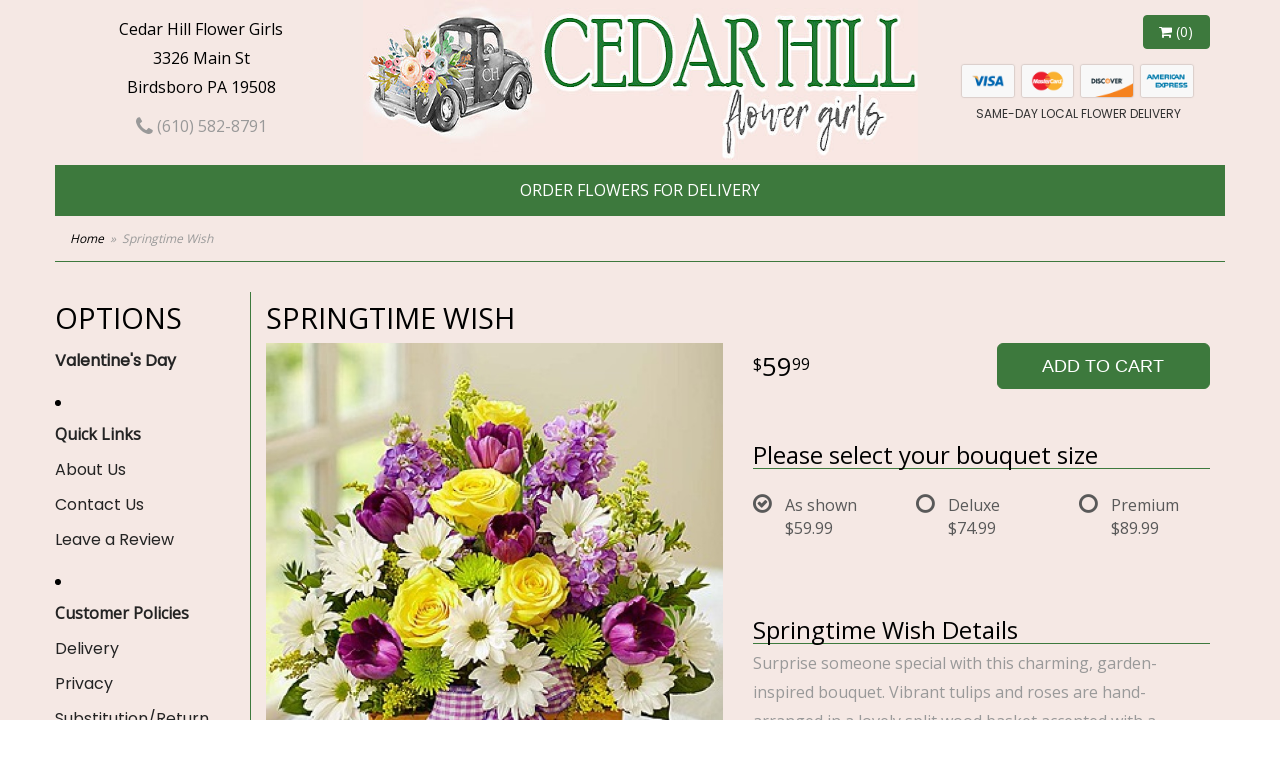

--- FILE ---
content_type: text/html
request_url: https://www.cedarhillflowers.com/product/springtime-wish
body_size: 6227
content:
<!doctype html>
<html>
<head>
	<meta charset='utf-8'>
	<meta http-equiv='X-UA-Compatible' content='IE=edge'>
	<meta name='viewport' content='width=device-width, initial-scale=1, user-scalable=no'>
	<meta name="keywords" content="Floral Shop, Floral Arrangements, Floral Bouquets, Sympathy Flowers, Sympathy Baskets, Sympathy Plants, Church Decorations, Tropical Flowers, Chocolates And Roses, Funeral Flowers, Sympathy Gift, Sympathy Flowers, Sympathy Baskets, Flower Arrangements, Sympathy Flower Delivery, Funeral Arrangements, Rose Arrangements, Funeral Plants, Get Well Gifts, Get Well Gift Baskets, Cookie Baskets, Best Gift Baskets, Anniversary Gifts"/>
<meta name="description" content="Order Springtime Wish flower arrangement from Cedar Hill Flower Girls, your local Birdsboro, PA florist.  Send Springtime Wish floral arrangement throughout Birdsboro, PA and surrounding areas."/>
	<base href='//www.cedarhillflowers.com/'/>
	
	<link rel="canonical" href="https://www.cedarhillflowers.com/product/springtime-wish"/>
	<link rel='stylesheet' href='system/assets/css/base.css'/>
	<link rel='stylesheet' href='system/assets/css/bootstrap-reduced.min.css'/>
	<link rel='stylesheet' href='styles.css?1703615874'/>
	<script>function defer(callable){ (window.deferredScripts = window.deferredScripts || []).push(callable); }</script>
<!-- Google tag (gtag.js) -->
					<script async src='https://www.googletagmanager.com/gtag/js'></script>
					<script>
					  window.dataLayer = window.dataLayer || [];
					  function gtag(){dataLayer.push(arguments);}
					  gtag('js', new Date());gtag('config', 'UA-36002304-1');
gtag('config', 'UA-48753406-28');</script>
<script>gtag('event', 'view_item', {
								currency: 'USD',
								value: 59.99,
								items: [
									{
										item_id: '',
										item_name: 'Springtime Wish',
										affiliation: 'Cedar Hill Flower Girls',
										
										price: 59.99,
										quantity: 1
									}
								]
							});
						</script>
<script type="application/ld+json">{"@context":"http://schema.org/","@type":"Florist","@id":"https://www.cedarhillflowers.com","name":"Cedar Hill Flower Girls","url":"https://www.cedarhillflowers.com","address":{"@type":"PostalAddress","streetAddress":"3326 Main St","addressLocality":"Birdsboro","addressRegion":"PA","postalCode":"19508","addressCountry":"United States","telephone":"6105828791"},"sameAs":["https://www.facebook.com/CedarHillFlowers"]}</script>
	<title>Springtime Wish arranged by a florist in PA : Cedar Hill Flower Girls</title>  
	<link rel='shortcut icon' href='favicon.ico'/> 
	<link rel="preconnect" href="https://fonts.gstatic.com" crossorigin>
	<link
    rel="preload"
    href="https://fonts.googleapis.com/css2?family=Open+Sans&family=Poppins&display=swap"
    as="style"
    onload="this.onload=null;this.rel='stylesheet'"
	/>
	<noscript>
		<link
			href="https://fonts.googleapis.com/css2?family=Open+Sans&family=Poppins&display=swap"
			rel="stylesheet"
			type="text/css"
		/>
	</noscript>
</head>
<body>
	
		
		
		
<div class="site-bg">
<div class="container main-wrapper">
	<div id="wrapper">
		<div id='header'>
			<div class='container-fluid'> 
				<div class='row'>
				
			
				
			
				
				
				<div class='col-xs-12 hidden-xs col-sm-4 col-md-3' id='address'>   

					<div class='street'>Cedar Hill Flower Girls</div>
					<div class='street'>3326 Main St</div>
					<div class='street'>Birdsboro PA 19508</div> 
					<div class='phone'><a id='phone' href='tel:6105828791'><i class='fa fa-lg fa-phone' ></i> (610) 582-8791</a></div>
	

					</div> 
				
					<div class='col-xs-12 col-sm-4 col-md-6'>  
				<div id='logo'><a href='index.php'><img width="755" height="162" src='/system/images/cache/da66e26737d72f345c1a85d74f2b700c.755x162.jpg'/></a></div>
				</div>
				
				
				<div class='col-xs-12 col-sm-4 hidden-sm col-md-3 hidden-md col-lg-4 hidden-lg' id='address-mobile'>   
					<div class='street'>Cedar Hill Flower Girls | 3326 Main St | Birdsboro PA 19508</div>
					<div class='phone'><a id='phone' href='tel:6105828791'><i class='fa fa-lg fa-phone' ></i> (610) 582-8791</a></div>
	
					</div>
				
				
					<div class='col-sm-4 col-md-3' id='website-controls'> 
					<div class='row'>
						<div class='col-xs-2 visible-xs-block'><a href='cart'><i class='fa fa-2x fa-shopping-cart'></i></a></div>
						<div class='col-xs-8'>
						</div>
						<div class='col-xs-3 hidden-xs col-sm-4'><a href='cart' class='btn btn-block btn-default'><i class='fa fa-shopping-cart'></i> <span>(0)</span></a></div>
						<div class='col-xs-2 visible-xs-block text-right'><i class='fa fa-2x fa-bars' id='toggle-navigation'></i></div>
						<div class='col-xs-3 hidden-xs col-sm-12 col-md-12 text-center' id='cc-top'>	 
					<img class="icon-credit-card" src="/system/assets/images/cc-light-visa.png" alt='visa'>
					<img class="icon-credit-card" src="/system/assets/images/cc-light-mastercard.png" alt='mastercard'>
					<img class="icon-credit-card" src="/system/assets/images/cc-light-discover.png" alt='discover'>
					<img class="icon-credit-card" src="/system/assets/images/cc-light-amex.png" alt='amex'> 
				
					<p>SAME-DAY LOCAL FLOWER DELIVERY</p>
				</div>
					</div>
				</div>
				

			</div>
			</div>
		</div>
	</div>
	<div id='navigation-wrapper'>
		<div id='navigation'>
			
			
			
			<ul>
				<li class='lv-1'><a href='https://www.cedarhillflowergirls.com/shop/floral'>Order Flowers For Delivery</a></li>
				 
			</ul>
		</div>
	</div>   
	<div id='breadcrumbs-wrapper'>
		<div id='breadcrumbs'>
			<div class='container-fluid'>
				<div class='row'>
					<div class='col-md-12'><ul><li><a href="index.php">Home</a></li><li><span>Springtime Wish</span></li></ul><script type="application/ld+json">{"@context":"http://schema.org","@type":"BreadcrumbList","itemListElement":[{"@type":"ListItem","position":1,"item":{"@id":"https://www.cedarhillflowers.com","name":"Home"}},{"@type":"ListItem","position":2,"item":{"@id":"https://www.cedarhillflowers.com/product/springtime-wish","name":"Springtime Wish"}}]}</script></div>
				</div>
			</div>
		</div>
	</div>


	<div id='page'>
		<div class='container-fluid'>
        	<div class="row">
        	
		  <div class='hidden-xs col-sm-2 col-md-2' id='side-navigation'>
			 <h1>Options</h1> 
		<ul><li class="category-valentines-day lv-1"><a href="shop/valentines-day" class="category-valentines-day lv-1">Valentine's Day</a></li></ul>
			  
			  
					
				<li class='lv-1 parent'>
							<a class='lv-1 parent'>Quick Links</a>
							<ul>
								<li class='lv-2 child'><a class='lv-2 child' href='page/aboutus'>About Us</a></li>
								<li class='lv-2 child'><a class='lv-2 child' href='page/contact-us'>Contact Us</a></li>
								
								<li class='lv-2 child'><a class='lv-2 child' href='leave-a-review'>Leave a Review</a></li>
								
							</ul>
				  </li>
					<li class='lv-1 parent'>
							<a class='lv-1 parent'>Customer Policies</a>
							<ul>
						<li class='lv-2 child'><a class='lv-2 child' href='page/delivery'>Delivery</a></li> 
						<li class='lv-2 child'><a class='lv-2 child' href='page/privacy'>Privacy</a> </li>
						<li class='lv-2 child'><a class='lv-2 child' href='page/substitutions'>Substitution/Return Policies</a></li>
					</ul>
					
				
				
					
					
					
						</li>			
						<li class='lv-1 parent'>
							<a class='lv-1 parent'>Weddings & Events</a>
							<ul>
								<li class='lv-2 child'><a class='lv-2 child' href='page/weddings'>About our Weddings</a></li>
								<li class='lv-2 child'><a class='lv-2 child' href='gallery/weddings'>View our Gallery</a></li>
								
								<li class='lv-2 child'><a class='lv-2 child' href="page/bridal-consultation">Consultation Form</a></li>
							</ul>
						</li>
					
		<!--<li class='lv-1 parent'>
							<a class='lv-1 parent'>Shop by Flower</a>
					<ul>
					  <li class='lv-2 child'><a class='lv-2 child' href="advanced_search_result.php?search_in_description=1&keywords=Alstroemerias">Alstroemerias</a></li>
					  <li class='lv-2 child'><a class='lv-2 child' href="'advanced_search_result.php?search_in_description=1&keywords=Carnations">Carnations</a></li>
					  <li class='lv-2 child'><a class='lv-2 child' href="advanced_search_result.php?search_in_description=1&keywords=Daisies">Daisies</a></li>
					  <li class='lv-2 child'><a class='lv-2 child' href="advanced_search_result.php?search_in_description=1&keywords=Lilies">Lilies</a></li>
					  <li class='lv-2 child'><a class='lv-2 child' href="advanced_search_result.php?search_in_description=1&keywords=Orchid">Orchids</a></li>
					  <li class='lv-2 child'><a class='lv-2 child' href="advanced_search_result.php?search_in_description=1&keywords=Rose">Roses</a></li>
					  <li class='lv-2 child'><a class='lv-2 child' href="advanced_search_result.php?search_in_description=1&keywords=Sunflowers">Sunflowers</a></li>
					  <li class='lv-2 child'><a class='lv-2 child' href="advanced_search_result.php?search_in_description=1&keywords=Calla Lilies">Calla Lilies</a></li>
					  <li class='lv-2 child'><a class='lv-2 child' href="advanced_search_result.php?search_in_description=1&keywords=Tropical">Exotic/Tropical Flowers</a></li>
					  <li class='lv-2 child'><a class='lv-2 child' href="advanced_search_result.php?search_in_description=1&keywords=Gerbera Daisies">Gerbera Daisies</a></li>
					  <li class='lv-2 child'><a class='lv-2 child' href="advanced_search_result.php?search_in_description=1&keywords=Gardenias">Gardenias</a></li>
					  <li class='lv-2 child'><a class='lv-2 child' href="advanced_search_result.php?search_in_description=1&keywords=Centerpieces">Centerpieces</a></li>
				  </ul>
	  </li>-->
		<!--<li class='lv-1 parent'>
							<a class='lv-1 parent'>Shop by Color</a>
					<ul>
					  <li class='lv-2 child'><a class='lv-2 child' href="advanced_search_result.php?search_in_description=1&keywords=red">Red Flowers</a></li>
					  <li class='lv-2 child'><a class='lv-2 child' href="advanced_search_result.php?search_in_description=1&keywords=pink">Pink Flowers</a></li>
					  <li class='lv-2 child'><a class='lv-2 child' href="advanced_search_result.php?search_in_description=1&keywords=purple">Purple Flowers</a></li>
					  <li class='lv-2 child'><a class='lv-2 child' href="advanced_search_result.php?search_in_description=1&keywords=yellow">Yellow Flowers</a></li>
					  <li class='lv-2 child'><a class='lv-2 child' href="advanced_search_result.php?search_in_description=1&keywords=green">Green Flowers</a></li>
					  <li class='lv-2 child'><a class='lv-2 child' href="advanced_search_result.php?search_in_description=1&keywords=white">White Flowers</a></li>
					  <li class='lv-2 child'><a class='lv-2 child' href="advanced_search_result.php?search_in_description=1&keywords=blue">Blue Flowers</a></li>
					  <li class='lv-2 child'><a class='lv-2 child' href="advanced_search_result.php?search_in_description=1&keywords=lavender">Lavender Flowers</a></li>
					  <li class='lv-2 child'><a class='lv-2 child' href="advanced_search_result.php?search_in_description=1&keywords=bright">Bright Flowers</a>
						 </li>
						 <li class='lv-2 child'><a class='lv-2 child' href="advanced_search_result.php?search_in_description=1&keywords=pastel">Pastel Flowers</a>
						 </li>
						</li>-->
		  </ul>
			  
		</div> 
		
	<div class='col-xs-12 col-sm-10 col-md-10' id='page-block'>
			<style>
#lighter-box {
	display: none;
	position: fixed;
	z-index: 1000000000;
	top: 0;
	left: 0;
	width: 100%;
	height: 100%;
}

#lighter-box-close {
	cursor: pointer;
	position: absolute;
	z-index: 99999999999;
	top: 10px;
	right: 10px;
	width: 44px;
	height: 44px;
	color: rgba(255, 255, 255, .8);
	text-align: center;
	line-height: 44px;
	background: rgba(0, 0, 0, .4);
	border-radius: 5px;
}

#lighter-box-close:hover {
	background: rgba(0, 0, 0, .7);
}

html.dark #lighter-box-close {
	color: #000;
	text-shadow: 0 0 3px rgba(255, 255, 255, .3);
	background: rgba(255, 255, 255, .4);
	box-shadow: 0 0 3px rgba(255, 255, 255, .2) inset;
}

html.dark #lighter-box-close:hover {
	background: rgba(255, 255, 255, .6);
}

#lighter-box #lighter-box-overlay {
	position: absolute;
	top: 0;
	left: 0;
	width: 100%;
	height: 100%;
	opacity: 0;
	background: rgba(0, 0, 0, .3);
	box-shadow: inset 0 0 80px rgba(0, 0, 0, .3);
	transition: 1s;
}

html.dark #lighter-box #lighter-box-overlay {
	background: rgba(0, 0, 0, .8);	
	box-shadow: inset 0 0 80px rgba(0, 0, 0, .8);
}

#lighter-box.animate #lighter-box-overlay {
	opacity: 1;
}

#lighter-box .lighter-box-image-container {
	position: absolute;
	top: 0;
	left: 0;
	width: 100%;
	height: 100%;
	transition: .5s;
}

#lighter-box .lighter-box-image-container.enlarged {
	padding: 4%;
}

#lighter-box .lighter-box-image {
	position: relative;
	top: 50%;
	transform: translate(0, -50%);
	display: block;
	max-width: 100%;
	max-height: 100%;
	margin: auto;
	box-shadow: 0 2px 5px rgba(0, 0, 0, .2);
}

#lighter-box #lighter-box-image-original .lighter-box-image {
	background: #FFF;
}

.image-wrapper {
	position: relative;
	float: left;
	max-width: 100%;
}

.zoom-icon {
	display: none !important;
	position: absolute;
	bottom: 10px;
	right: 10px;
	padding: 8px;
	color: #FFF;
	opacity: .6;
	background: rgba(0, 0, 0, .4);
	border-radius: 5px;
	transition: .3s;
	pointer-events: none;
}

img[data-zoom-src]:not([data-zoom-src='']) {
	cursor: pointer;
}

img[data-zoom-src]:not([data-zoom-src='']) + .zoom-icon {
	display: inline-block !important;
}

.image-wrapper:hover .zoom-icon {
	opacity: .9;
}
</style>
<div class='row' id='product' itemscope itemtype="http://schema.org/Product">

	<div class='col-md-12'>
		<h1>Springtime Wish</h1>
		<meta itemprop='productID' content='2414'/>
		<meta itemprop='brand' content="Cedar Hill Flower Girls"/>
		<meta itemprop='url' content="https://www.cedarhillflowers.com/product/springtime-wish">
		
	</div>

	<div id='image' class='col-md-6'>
		<div class='row'>
			<div class='col-xs-12'>
				<div class='image-wrapper'>
					<img src='/system/images/cache/e1188ca62c38ca33d393809a253c7c86.700x766.jpg' data-zoom-src='' class='img-responsive' id='primary-image' itemprop="image" alt="Springtime Wish"/>
					<i class='fa fa-2x fa-search zoom-icon'></i>
				</div>
			</div>
		</div>

		<script>
		defer(function(){
			var $prices = $('#details .price, #details .sale-price');
			var $radios = $('.value input[type="radio"]');
			var $selects = $('.values select');

			$prices.each(function(){
				var $this = $(this);

				$this.data('original-price', $this.text().replace(/[^\d]/g, ''));
			});

			updatePriceFromSelections();

			$radios
				.on('change', function(){
					updatePriceFromSelections();
				});

			$selects
				.on('change', function(){
					updatePriceFromSelections();
				});

			function updatePriceFromSelections(){
				var selectedDifferences = 0;
				
				$radios
					.filter(':checked')
					.each(function(){
						var $checked = $(this);
						var difference = $checked.attr('data-price-difference');
						var negative = false;
						if(difference.indexOf('-') != -1){
							negative = true;
						}
						difference = parseInt(difference.replace(/[^\d]/g, ''));
						if(negative){
							selectedDifferences -= difference;
						}
						else{
							selectedDifferences += difference;
						}
					});

				$selects
					.each(function(){
						var $select = $(this);

						if(! ($select && $select[0] && $select[0].options.length)){
							return false;
						}

						var $selectedOption = $($select[0].options[$select[0].selectedIndex]);
						var difference = $selectedOption.attr('data-price-difference');
						var negative = false;
						if(difference.indexOf('-') != -1){
							negative = true;
						}
						difference = parseInt(difference.replace(/[^\d]/g, ''));
						if(negative){
							selectedDifferences -= difference;
						}
						else{
							selectedDifferences += difference;
						}
					});

				selectedDifferences = parseInt(selectedDifferences);

				$prices
					.each(function(){
						var $price = $(this);
						var amount = parseInt($price.data('original-price'));

						amount += selectedDifferences;
						amount = amount.toString();

						$price.html('<span class="dollars">' + amount.substr(0, amount.length - 2) + '</span><span class="decimal">.</span><span class="cents">' + amount.substr(-2) + '</span>');
					});
			}
		});
		</script> 
	</div>

	<div class='col-md-6'>
<form name="cart_quantity" action="product_info.php?action=add_product" method="post">
		<div id='details'>
			<div class='row prices' itemprop='offers' itemscope itemtype='http://schema.org/Offer'>
				<link itemprop='availability' href='http://schema.org/InStock'>
				<meta itemprop='priceCurrency' content='USD'/>
				<meta itemprop='itemCondition' itemtype='http://schema.org/OfferItemCondition' content='http://schema.org/NewCondition'/>
				<div class='col-md-6'>
					<span class='price' itemprop="price"><span class='dollars'>59</span><span class='decimal'>.</span><span class='cents'>99</span></span>

				</div>
				<div class='col-md-6'>
					<button type='submit' class='btn btn-primary btn-block btn-lg'>Add to Cart</button>
				</div>
				
			</div>
			<div class='row option'>
				<div class='col-md-12'><h2>Please select your bouquet size</h2></div> 
			</div>
			<div class='row values'>
					<label class='col-sm-4 value'>
						<input type="radio" name="id[6]" data-arbitrary-value-id="0" value="9" checked="checked" data-price-difference="+0"/>
						<span class='icon'>
							<i class='fa fa-lg fa-check-circle-o checked'></i>
							<i class='fa fa-lg fa-circle-o unchecked'></i>
						</span>
						<span class='value-name'>As shown <div class='attribute-total-price'>$59.99</div></span>
					</label>
					<label class='col-sm-4 value'>
						<input type="radio" name="id[6]" data-arbitrary-value-id="1" value="10" data-price-difference="+15.00"/>
						<span class='icon'>
							<i class='fa fa-lg fa-check-circle-o checked'></i>
							<i class='fa fa-lg fa-circle-o unchecked'></i>
						</span>
						<span class='value-name'>Deluxe <div class='attribute-total-price'>$74.99</div></span>
					</label>
					<label class='col-sm-4 value'>
						<input type="radio" name="id[6]" data-arbitrary-value-id="2" value="11" data-price-difference="+30.00"/>
						<span class='icon'>
							<i class='fa fa-lg fa-check-circle-o checked'></i>
							<i class='fa fa-lg fa-circle-o unchecked'></i>
						</span>
						<span class='value-name'>Premium <div class='attribute-total-price'>$89.99</div></span>
					</label>
				
				<div class='col-sm-12'>
				</div>
				
			</div>
			<div class='col-md-12 description'>
				<h2>Springtime Wish Details</h2>
				<div class="LeftC">
	<div class="productColumn">
		<div class="productsnipecontainer">
			<div class="Productz">
				<a href="http://www.1800flowers.com/florist-delivered-mixed-floral-142120?categoryId=400065016#">Surprise someone special with this charming, garden-inspired bouquet. Vibrant tulips and roses are hand-arranged in a lovely split wood basket accented with a gingham print ribbon for a fresh-from-the-meadow feel. This is a wonderful gift to wish them good luck, happy birthday or, simply, happy .</a></div>
		</div>
	</div>
</div>
<p>
	&nbsp;</p>
			</div>
		</div>
		<div class='row' id='addons-wrapper'>
			<h2>Add these items to my gift (optional)</h2>
			
			<div id='addons' class='col-md-12'>
				<div class='row'>
						<label class='col-xs-6 col-sm-3 col-md-3 addon checkbox-extra'>
							<div class='image'>
								<img src='/system/images/cache/dc525b35af7c91479f8d79e80888844d.200x219.jpg' alt="Springtime Wish" class='img-responsive'/>
							</div>
							<div class='name'>Brownie Bear</div>
							<div class='price'>14.99</div>
							<input type='checkbox' name='products_extras[1435][]' value='add'/>
							<span class='icon'>
								<i class='fa fa-2x fa-check-circle-o checked'></i>
								<i class='fa fa-2x fa-circle-o unchecked'></i>
							</span>
						</label>
						<label class='col-xs-6 col-sm-3 col-md-3 addon checkbox-extra'>
							<div class='image'>
								<img src='/system/images/cache/4ff516ec2b57f5e2a0dc417b3b6ea097.200x218.jpg' alt="Springtime Wish" class='img-responsive'/>
							</div>
							<div class='name'>Large Brown Bear</div>
							<div class='price'>24.99</div>
							<input type='checkbox' name='products_extras[2344][]' value='add'/>
							<span class='icon'>
								<i class='fa fa-2x fa-check-circle-o checked'></i>
								<i class='fa fa-2x fa-circle-o unchecked'></i>
							</span>
						</label>
				</div>
			</div>
		</div>
		<input type="hidden" name="products_id" value="2414"/></form>	</div>
 
	<div class='col-md-12'>
		<div class='description1'>
		<h2>Substitution & Delivery Policy</h2>
		<div class='preserve-newlines'> 
		<p>We cannot guarantee requests for a specfic time of delivery. <br><br>To guarantee the freshest bouquet possible, our florist may replace some stems in your arrangement for color or flower variety. While we always do the best to match the picture shown, sometimes different vases may be used. Any substitution made will be similar to the original design and be of equal or greater value. Your understanding is greatly appreciated  </p>
		</div>
	</div>
	</div>
	
</div> 
  



<script>
defer(function(){
	var $primaryImage = $('#primary-image');
	var $altImages = $('#alt-images');

	$altImages
		.on('click', 'img', function(){
			var $this = $(this);
			$primaryImage
				.attr('src', $this.attr('src'))
				.attr('data-zoom-src', $this.attr('data-zoom-src'));
		});

	$primaryImage
		.LighterBox()
		.additionalImages($altImages.find('img'));
});
</script>
 
		</div>
			</div>
		</div>
			
	  
	  
	
	

	
	
	<div id='to-top'>
		<i class='fa fa-lg fa-arrow-up to-top-icon'></i>
		<div class='to-top-caption'>to top</div>
	</div>
	<style>
	#to-top {
		cursor: pointer;
		position: fixed;
		right: 15px;
		bottom: 15px;
		width: 60px;
		height: 60px;
		margin-bottom: -200px;
		text-align: center;
		background: #FFF;
		border: 5px solid rgba(0, 0, 0, .3);
		border-radius: 100px;
		box-shadow: 0 1px 1px rgba(0, 0, 0, .3), 0 0 10px rgba(0, 0, 0, .1);
		transition: .2s;
	}

	#to-top.show {
		margin-bottom: 0;
	}

	#to-top:hover {
		border-color: rgba(0, 0, 0, .5);
	}

	#to-top .to-top-icon {
		line-height: 40px;
	}

	#to-top .to-top-caption {
		margin-top: -12px;
		font-size: .7em;
	}
	</style>
	<script>
	defer(function(){
		var $toTop = $('#to-top')
			.on('click', function(){
				$('html, body').animate({ scrollTop: 0 }, 100);
			});

		var windowHeight = Math.max(document.documentElement.clientHeight, window.innerHeight || 0);
		var $doc = $(document)
			.on('scroll', function(e){
				$toTop.toggleClass('show', $doc.scrollTop() > windowHeight);
			});
	});
	</script>
  
  
		

		</div>
	</div>
<div id="footer-wrapper">

	</div>
	<div id='footer2'>
		<div class='container-fluid'>
			<div class='row'>
				<div class='col-xs-5' id='copyright'>&copy; Copyright Cedar Hill Flower Girls.</div>
				<div class='col-xs-7 text-right' id='attribution'><a href='http://www.websystems.com'>Website Design and Hosting by WebSystems.com</a></div>
			</div>
		</div>
	</div>

	
	<script src='system/assets/js/jquery-1.11.2.min.js'></script>
	<script src='system/assets/js/utils.min.js'></script>
	<link rel='stylesheet' href='system/assets/css/font-awesome.min.css'/>


<script src='system/assets/js/lighterbox.js'></script><script>(window.deferredScripts || []).forEach(function(deferred){ deferred(); });</script></body></html>